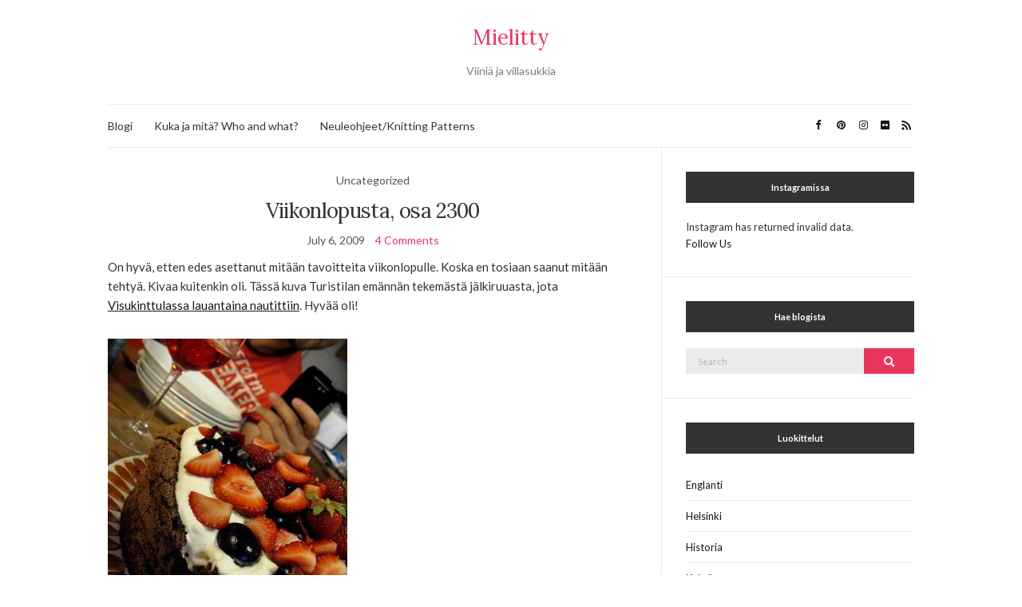

--- FILE ---
content_type: text/html; charset=UTF-8
request_url: https://mielitty.com/blogi/2009/07/06/viikonlopusta-osa-2300/
body_size: 45015
content:
<!doctype html>
<html lang="en-US">
<head>
	<meta charset="UTF-8">
	<meta name="viewport" content="width=device-width, initial-scale=1">
	<link rel="profile" href="http://gmpg.org/xfn/11">
	<link rel="pingback" href="https://mielitty.com/blogi/xmlrpc.php">

	<title>Viikonlopusta, osa 2300 &#8211; Mielitty</title>
<meta name='robots' content='max-image-preview:large' />
	<style>img:is([sizes="auto" i], [sizes^="auto," i]) { contain-intrinsic-size: 3000px 1500px }</style>
	<link rel='dns-prefetch' href='//fonts.googleapis.com' />
<link rel="alternate" type="application/rss+xml" title="Mielitty &raquo; Feed" href="https://mielitty.com/blogi/feed/" />
<link rel="alternate" type="application/rss+xml" title="Mielitty &raquo; Comments Feed" href="https://mielitty.com/blogi/comments/feed/" />
<link rel="alternate" type="application/rss+xml" title="Mielitty &raquo; Viikonlopusta, osa 2300 Comments Feed" href="https://mielitty.com/blogi/2009/07/06/viikonlopusta-osa-2300/feed/" />
<script type="text/javascript">
/* <![CDATA[ */
window._wpemojiSettings = {"baseUrl":"https:\/\/s.w.org\/images\/core\/emoji\/16.0.1\/72x72\/","ext":".png","svgUrl":"https:\/\/s.w.org\/images\/core\/emoji\/16.0.1\/svg\/","svgExt":".svg","source":{"concatemoji":"https:\/\/mielitty.com\/blogi\/wp-includes\/js\/wp-emoji-release.min.js?ver=6.8.3"}};
/*! This file is auto-generated */
!function(s,n){var o,i,e;function c(e){try{var t={supportTests:e,timestamp:(new Date).valueOf()};sessionStorage.setItem(o,JSON.stringify(t))}catch(e){}}function p(e,t,n){e.clearRect(0,0,e.canvas.width,e.canvas.height),e.fillText(t,0,0);var t=new Uint32Array(e.getImageData(0,0,e.canvas.width,e.canvas.height).data),a=(e.clearRect(0,0,e.canvas.width,e.canvas.height),e.fillText(n,0,0),new Uint32Array(e.getImageData(0,0,e.canvas.width,e.canvas.height).data));return t.every(function(e,t){return e===a[t]})}function u(e,t){e.clearRect(0,0,e.canvas.width,e.canvas.height),e.fillText(t,0,0);for(var n=e.getImageData(16,16,1,1),a=0;a<n.data.length;a++)if(0!==n.data[a])return!1;return!0}function f(e,t,n,a){switch(t){case"flag":return n(e,"\ud83c\udff3\ufe0f\u200d\u26a7\ufe0f","\ud83c\udff3\ufe0f\u200b\u26a7\ufe0f")?!1:!n(e,"\ud83c\udde8\ud83c\uddf6","\ud83c\udde8\u200b\ud83c\uddf6")&&!n(e,"\ud83c\udff4\udb40\udc67\udb40\udc62\udb40\udc65\udb40\udc6e\udb40\udc67\udb40\udc7f","\ud83c\udff4\u200b\udb40\udc67\u200b\udb40\udc62\u200b\udb40\udc65\u200b\udb40\udc6e\u200b\udb40\udc67\u200b\udb40\udc7f");case"emoji":return!a(e,"\ud83e\udedf")}return!1}function g(e,t,n,a){var r="undefined"!=typeof WorkerGlobalScope&&self instanceof WorkerGlobalScope?new OffscreenCanvas(300,150):s.createElement("canvas"),o=r.getContext("2d",{willReadFrequently:!0}),i=(o.textBaseline="top",o.font="600 32px Arial",{});return e.forEach(function(e){i[e]=t(o,e,n,a)}),i}function t(e){var t=s.createElement("script");t.src=e,t.defer=!0,s.head.appendChild(t)}"undefined"!=typeof Promise&&(o="wpEmojiSettingsSupports",i=["flag","emoji"],n.supports={everything:!0,everythingExceptFlag:!0},e=new Promise(function(e){s.addEventListener("DOMContentLoaded",e,{once:!0})}),new Promise(function(t){var n=function(){try{var e=JSON.parse(sessionStorage.getItem(o));if("object"==typeof e&&"number"==typeof e.timestamp&&(new Date).valueOf()<e.timestamp+604800&&"object"==typeof e.supportTests)return e.supportTests}catch(e){}return null}();if(!n){if("undefined"!=typeof Worker&&"undefined"!=typeof OffscreenCanvas&&"undefined"!=typeof URL&&URL.createObjectURL&&"undefined"!=typeof Blob)try{var e="postMessage("+g.toString()+"("+[JSON.stringify(i),f.toString(),p.toString(),u.toString()].join(",")+"));",a=new Blob([e],{type:"text/javascript"}),r=new Worker(URL.createObjectURL(a),{name:"wpTestEmojiSupports"});return void(r.onmessage=function(e){c(n=e.data),r.terminate(),t(n)})}catch(e){}c(n=g(i,f,p,u))}t(n)}).then(function(e){for(var t in e)n.supports[t]=e[t],n.supports.everything=n.supports.everything&&n.supports[t],"flag"!==t&&(n.supports.everythingExceptFlag=n.supports.everythingExceptFlag&&n.supports[t]);n.supports.everythingExceptFlag=n.supports.everythingExceptFlag&&!n.supports.flag,n.DOMReady=!1,n.readyCallback=function(){n.DOMReady=!0}}).then(function(){return e}).then(function(){var e;n.supports.everything||(n.readyCallback(),(e=n.source||{}).concatemoji?t(e.concatemoji):e.wpemoji&&e.twemoji&&(t(e.twemoji),t(e.wpemoji)))}))}((window,document),window._wpemojiSettings);
/* ]]> */
</script>
<style id='wp-emoji-styles-inline-css' type='text/css'>

	img.wp-smiley, img.emoji {
		display: inline !important;
		border: none !important;
		box-shadow: none !important;
		height: 1em !important;
		width: 1em !important;
		margin: 0 0.07em !important;
		vertical-align: -0.1em !important;
		background: none !important;
		padding: 0 !important;
	}
</style>
<link rel='stylesheet' id='wp-block-library-css' href='https://mielitty.com/blogi/wp-includes/css/dist/block-library/style.min.css?ver=6.8.3' type='text/css' media='all' />
<style id='classic-theme-styles-inline-css' type='text/css'>
/*! This file is auto-generated */
.wp-block-button__link{color:#fff;background-color:#32373c;border-radius:9999px;box-shadow:none;text-decoration:none;padding:calc(.667em + 2px) calc(1.333em + 2px);font-size:1.125em}.wp-block-file__button{background:#32373c;color:#fff;text-decoration:none}
</style>
<style id='global-styles-inline-css' type='text/css'>
:root{--wp--preset--aspect-ratio--square: 1;--wp--preset--aspect-ratio--4-3: 4/3;--wp--preset--aspect-ratio--3-4: 3/4;--wp--preset--aspect-ratio--3-2: 3/2;--wp--preset--aspect-ratio--2-3: 2/3;--wp--preset--aspect-ratio--16-9: 16/9;--wp--preset--aspect-ratio--9-16: 9/16;--wp--preset--color--black: #000000;--wp--preset--color--cyan-bluish-gray: #abb8c3;--wp--preset--color--white: #ffffff;--wp--preset--color--pale-pink: #f78da7;--wp--preset--color--vivid-red: #cf2e2e;--wp--preset--color--luminous-vivid-orange: #ff6900;--wp--preset--color--luminous-vivid-amber: #fcb900;--wp--preset--color--light-green-cyan: #7bdcb5;--wp--preset--color--vivid-green-cyan: #00d084;--wp--preset--color--pale-cyan-blue: #8ed1fc;--wp--preset--color--vivid-cyan-blue: #0693e3;--wp--preset--color--vivid-purple: #9b51e0;--wp--preset--gradient--vivid-cyan-blue-to-vivid-purple: linear-gradient(135deg,rgba(6,147,227,1) 0%,rgb(155,81,224) 100%);--wp--preset--gradient--light-green-cyan-to-vivid-green-cyan: linear-gradient(135deg,rgb(122,220,180) 0%,rgb(0,208,130) 100%);--wp--preset--gradient--luminous-vivid-amber-to-luminous-vivid-orange: linear-gradient(135deg,rgba(252,185,0,1) 0%,rgba(255,105,0,1) 100%);--wp--preset--gradient--luminous-vivid-orange-to-vivid-red: linear-gradient(135deg,rgba(255,105,0,1) 0%,rgb(207,46,46) 100%);--wp--preset--gradient--very-light-gray-to-cyan-bluish-gray: linear-gradient(135deg,rgb(238,238,238) 0%,rgb(169,184,195) 100%);--wp--preset--gradient--cool-to-warm-spectrum: linear-gradient(135deg,rgb(74,234,220) 0%,rgb(151,120,209) 20%,rgb(207,42,186) 40%,rgb(238,44,130) 60%,rgb(251,105,98) 80%,rgb(254,248,76) 100%);--wp--preset--gradient--blush-light-purple: linear-gradient(135deg,rgb(255,206,236) 0%,rgb(152,150,240) 100%);--wp--preset--gradient--blush-bordeaux: linear-gradient(135deg,rgb(254,205,165) 0%,rgb(254,45,45) 50%,rgb(107,0,62) 100%);--wp--preset--gradient--luminous-dusk: linear-gradient(135deg,rgb(255,203,112) 0%,rgb(199,81,192) 50%,rgb(65,88,208) 100%);--wp--preset--gradient--pale-ocean: linear-gradient(135deg,rgb(255,245,203) 0%,rgb(182,227,212) 50%,rgb(51,167,181) 100%);--wp--preset--gradient--electric-grass: linear-gradient(135deg,rgb(202,248,128) 0%,rgb(113,206,126) 100%);--wp--preset--gradient--midnight: linear-gradient(135deg,rgb(2,3,129) 0%,rgb(40,116,252) 100%);--wp--preset--font-size--small: 13px;--wp--preset--font-size--medium: 20px;--wp--preset--font-size--large: 36px;--wp--preset--font-size--x-large: 42px;--wp--preset--spacing--20: 0.44rem;--wp--preset--spacing--30: 0.67rem;--wp--preset--spacing--40: 1rem;--wp--preset--spacing--50: 1.5rem;--wp--preset--spacing--60: 2.25rem;--wp--preset--spacing--70: 3.38rem;--wp--preset--spacing--80: 5.06rem;--wp--preset--shadow--natural: 6px 6px 9px rgba(0, 0, 0, 0.2);--wp--preset--shadow--deep: 12px 12px 50px rgba(0, 0, 0, 0.4);--wp--preset--shadow--sharp: 6px 6px 0px rgba(0, 0, 0, 0.2);--wp--preset--shadow--outlined: 6px 6px 0px -3px rgba(255, 255, 255, 1), 6px 6px rgba(0, 0, 0, 1);--wp--preset--shadow--crisp: 6px 6px 0px rgba(0, 0, 0, 1);}:where(.is-layout-flex){gap: 0.5em;}:where(.is-layout-grid){gap: 0.5em;}body .is-layout-flex{display: flex;}.is-layout-flex{flex-wrap: wrap;align-items: center;}.is-layout-flex > :is(*, div){margin: 0;}body .is-layout-grid{display: grid;}.is-layout-grid > :is(*, div){margin: 0;}:where(.wp-block-columns.is-layout-flex){gap: 2em;}:where(.wp-block-columns.is-layout-grid){gap: 2em;}:where(.wp-block-post-template.is-layout-flex){gap: 1.25em;}:where(.wp-block-post-template.is-layout-grid){gap: 1.25em;}.has-black-color{color: var(--wp--preset--color--black) !important;}.has-cyan-bluish-gray-color{color: var(--wp--preset--color--cyan-bluish-gray) !important;}.has-white-color{color: var(--wp--preset--color--white) !important;}.has-pale-pink-color{color: var(--wp--preset--color--pale-pink) !important;}.has-vivid-red-color{color: var(--wp--preset--color--vivid-red) !important;}.has-luminous-vivid-orange-color{color: var(--wp--preset--color--luminous-vivid-orange) !important;}.has-luminous-vivid-amber-color{color: var(--wp--preset--color--luminous-vivid-amber) !important;}.has-light-green-cyan-color{color: var(--wp--preset--color--light-green-cyan) !important;}.has-vivid-green-cyan-color{color: var(--wp--preset--color--vivid-green-cyan) !important;}.has-pale-cyan-blue-color{color: var(--wp--preset--color--pale-cyan-blue) !important;}.has-vivid-cyan-blue-color{color: var(--wp--preset--color--vivid-cyan-blue) !important;}.has-vivid-purple-color{color: var(--wp--preset--color--vivid-purple) !important;}.has-black-background-color{background-color: var(--wp--preset--color--black) !important;}.has-cyan-bluish-gray-background-color{background-color: var(--wp--preset--color--cyan-bluish-gray) !important;}.has-white-background-color{background-color: var(--wp--preset--color--white) !important;}.has-pale-pink-background-color{background-color: var(--wp--preset--color--pale-pink) !important;}.has-vivid-red-background-color{background-color: var(--wp--preset--color--vivid-red) !important;}.has-luminous-vivid-orange-background-color{background-color: var(--wp--preset--color--luminous-vivid-orange) !important;}.has-luminous-vivid-amber-background-color{background-color: var(--wp--preset--color--luminous-vivid-amber) !important;}.has-light-green-cyan-background-color{background-color: var(--wp--preset--color--light-green-cyan) !important;}.has-vivid-green-cyan-background-color{background-color: var(--wp--preset--color--vivid-green-cyan) !important;}.has-pale-cyan-blue-background-color{background-color: var(--wp--preset--color--pale-cyan-blue) !important;}.has-vivid-cyan-blue-background-color{background-color: var(--wp--preset--color--vivid-cyan-blue) !important;}.has-vivid-purple-background-color{background-color: var(--wp--preset--color--vivid-purple) !important;}.has-black-border-color{border-color: var(--wp--preset--color--black) !important;}.has-cyan-bluish-gray-border-color{border-color: var(--wp--preset--color--cyan-bluish-gray) !important;}.has-white-border-color{border-color: var(--wp--preset--color--white) !important;}.has-pale-pink-border-color{border-color: var(--wp--preset--color--pale-pink) !important;}.has-vivid-red-border-color{border-color: var(--wp--preset--color--vivid-red) !important;}.has-luminous-vivid-orange-border-color{border-color: var(--wp--preset--color--luminous-vivid-orange) !important;}.has-luminous-vivid-amber-border-color{border-color: var(--wp--preset--color--luminous-vivid-amber) !important;}.has-light-green-cyan-border-color{border-color: var(--wp--preset--color--light-green-cyan) !important;}.has-vivid-green-cyan-border-color{border-color: var(--wp--preset--color--vivid-green-cyan) !important;}.has-pale-cyan-blue-border-color{border-color: var(--wp--preset--color--pale-cyan-blue) !important;}.has-vivid-cyan-blue-border-color{border-color: var(--wp--preset--color--vivid-cyan-blue) !important;}.has-vivid-purple-border-color{border-color: var(--wp--preset--color--vivid-purple) !important;}.has-vivid-cyan-blue-to-vivid-purple-gradient-background{background: var(--wp--preset--gradient--vivid-cyan-blue-to-vivid-purple) !important;}.has-light-green-cyan-to-vivid-green-cyan-gradient-background{background: var(--wp--preset--gradient--light-green-cyan-to-vivid-green-cyan) !important;}.has-luminous-vivid-amber-to-luminous-vivid-orange-gradient-background{background: var(--wp--preset--gradient--luminous-vivid-amber-to-luminous-vivid-orange) !important;}.has-luminous-vivid-orange-to-vivid-red-gradient-background{background: var(--wp--preset--gradient--luminous-vivid-orange-to-vivid-red) !important;}.has-very-light-gray-to-cyan-bluish-gray-gradient-background{background: var(--wp--preset--gradient--very-light-gray-to-cyan-bluish-gray) !important;}.has-cool-to-warm-spectrum-gradient-background{background: var(--wp--preset--gradient--cool-to-warm-spectrum) !important;}.has-blush-light-purple-gradient-background{background: var(--wp--preset--gradient--blush-light-purple) !important;}.has-blush-bordeaux-gradient-background{background: var(--wp--preset--gradient--blush-bordeaux) !important;}.has-luminous-dusk-gradient-background{background: var(--wp--preset--gradient--luminous-dusk) !important;}.has-pale-ocean-gradient-background{background: var(--wp--preset--gradient--pale-ocean) !important;}.has-electric-grass-gradient-background{background: var(--wp--preset--gradient--electric-grass) !important;}.has-midnight-gradient-background{background: var(--wp--preset--gradient--midnight) !important;}.has-small-font-size{font-size: var(--wp--preset--font-size--small) !important;}.has-medium-font-size{font-size: var(--wp--preset--font-size--medium) !important;}.has-large-font-size{font-size: var(--wp--preset--font-size--large) !important;}.has-x-large-font-size{font-size: var(--wp--preset--font-size--x-large) !important;}
:where(.wp-block-post-template.is-layout-flex){gap: 1.25em;}:where(.wp-block-post-template.is-layout-grid){gap: 1.25em;}
:where(.wp-block-columns.is-layout-flex){gap: 2em;}:where(.wp-block-columns.is-layout-grid){gap: 2em;}
:root :where(.wp-block-pullquote){font-size: 1.5em;line-height: 1.6;}
</style>
<link rel='stylesheet' id='parent-styles-css' href='https://mielitty.com/blogi/wp-content/themes/olsen-light/style.css?ver=1.7.0' type='text/css' media='all' />
<link rel='stylesheet' id='font-styles-css' href='http://fonts.googleapis.com/css?family=Andika&#038;ver=1.0.15' type='text/css' media='screen' />
<link rel='preload' as='style' onload="this.rel='stylesheet'" id='olsen-light-google-font-css' href='https://fonts.googleapis.com/css?family=Lora%3A400%2C700%2C400italic%2C700italic%7CLato%3A400%2C400italic%2C700%2C700italic&#038;display=swap&#038;ver=6.8.3' type='text/css' media='all' />
<link rel='stylesheet' id='olsen-icons-css' href='https://mielitty.com/blogi/wp-content/themes/olsen-light/vendor/olsen-icons/css/olsen-icons.min.css?ver=1.0.15' type='text/css' media='all' />
<link rel='stylesheet' id='simple-lightbox-css' href='https://mielitty.com/blogi/wp-content/themes/olsen-light/vendor/simple-lightbox/simple-lightbox.min.css?ver=2.7.0' type='text/css' media='all' />
<link rel='stylesheet' id='olsen-light-style-css' href='https://mielitty.com/blogi/wp-content/themes/mielitty-olsen-light/style.css?ver=1.0.15' type='text/css' media='all' />
<link rel='stylesheet' id='child-style-css' href='https://mielitty.com/blogi/wp-content/themes/mielitty-olsen-light/style.css?ver=1.0.15' type='text/css' media='all' />
<script type="text/javascript" src="https://mielitty.com/blogi/wp-includes/js/jquery/jquery.min.js?ver=3.7.1" id="jquery-core-js"></script>
<script type="text/javascript" src="https://mielitty.com/blogi/wp-includes/js/jquery/jquery-migrate.min.js?ver=3.4.1" id="jquery-migrate-js"></script>
<script type="text/javascript" src="https://mielitty.com/blogi/wp-content/plugins/google-analyticator/external-tracking.min.js?ver=6.5.7" id="ga-external-tracking-js"></script>
<link rel="https://api.w.org/" href="https://mielitty.com/blogi/wp-json/" /><link rel="alternate" title="JSON" type="application/json" href="https://mielitty.com/blogi/wp-json/wp/v2/posts/675" /><link rel="EditURI" type="application/rsd+xml" title="RSD" href="https://mielitty.com/blogi/xmlrpc.php?rsd" />
<meta name="generator" content="WordPress 6.8.3" />
<link rel="canonical" href="https://mielitty.com/blogi/2009/07/06/viikonlopusta-osa-2300/" />
<link rel='shortlink' href='https://mielitty.com/blogi/?p=675' />
<link rel="alternate" title="oEmbed (JSON)" type="application/json+oembed" href="https://mielitty.com/blogi/wp-json/oembed/1.0/embed?url=https%3A%2F%2Fmielitty.com%2Fblogi%2F2009%2F07%2F06%2Fviikonlopusta-osa-2300%2F" />
<link rel="alternate" title="oEmbed (XML)" type="text/xml+oembed" href="https://mielitty.com/blogi/wp-json/oembed/1.0/embed?url=https%3A%2F%2Fmielitty.com%2Fblogi%2F2009%2F07%2F06%2Fviikonlopusta-osa-2300%2F&#038;format=xml" />

<!-- Bad Behavior 2.2.24 run time: 4.490 ms -->
<style type="text/css"></style><!-- Google Analytics Tracking by Google Analyticator 6.5.7 -->
<script type="text/javascript">
    var analyticsFileTypes = [];
    var analyticsSnippet = 'disabled';
    var analyticsEventTracking = 'enabled';
</script>
<script type="text/javascript">
	(function(i,s,o,g,r,a,m){i['GoogleAnalyticsObject']=r;i[r]=i[r]||function(){
	(i[r].q=i[r].q||[]).push(arguments)},i[r].l=1*new Date();a=s.createElement(o),
	m=s.getElementsByTagName(o)[0];a.async=1;a.src=g;m.parentNode.insertBefore(a,m)
	})(window,document,'script','//www.google-analytics.com/analytics.js','ga');
	ga('create', 'UA-2355095-1', 'auto');
 
	ga('send', 'pageview');
</script>
</head>
<body class="wp-singular post-template-default single single-post postid-675 single-format-standard wp-theme-olsen-light wp-child-theme-mielitty-olsen-light" itemscope="itemscope" itemtype="http://schema.org/WebPage">
<div><a class="skip-link sr-only sr-only-focusable" href="#site-content">Skip to the content</a></div>

<div id="page">

	
	<div class="container">
		<div class="row">
			<div class="col-12">

				<header id="masthead" class="site-header group" role="banner" itemscope="itemscope" itemtype="http://schema.org/Organization">

					<div class="site-logo">
						<div itemprop="name">
							<a itemprop="url" href="https://mielitty.com/blogi">
																	Mielitty															</a>
						</div>

													<p class="tagline">Viiniä ja villasukkia</p>
											</div><!-- /site-logo -->

					<div class="site-bar">
						<nav class="nav" role="navigation" itemscope="itemscope" itemtype="http://schema.org/SiteNavigationElement">
							<ul id="menu-menu-1" class="navigation"><li id="menu-item-2822" class="menu-item menu-item-type-custom menu-item-object-custom menu-item-home menu-item-2822"><a href="http://mielitty.com/blogi">Blogi</a></li>
<li id="menu-item-2821" class="menu-item menu-item-type-post_type menu-item-object-page menu-item-2821"><a href="https://mielitty.com/blogi/kuka/">Kuka ja mitä? Who and what?</a></li>
<li id="menu-item-2820" class="menu-item menu-item-type-post_type menu-item-object-page menu-item-2820"><a href="https://mielitty.com/blogi/knittingpatterns/">Neuleohjeet/Knitting Patterns</a></li>
</ul>
							<a class="mobile-nav-trigger" href="#mobilemenu"><i class="olsen-icons olsen-icons-bars"></i> Menu</a>
						</nav>
												<div id="mobilemenu"></div>

						
							<div class="site-tools ">

										<ul class="socials">
			<li><a href="https://www.facebook.com/mielitty/" target="_blank" rel="noopener"><i class="olsen-icons olsen-icons-facebook"></i></a></li><li><a href="https://fi.pinterest.com/mielitty/" target="_blank" rel="noopener"><i class="olsen-icons olsen-icons-pinterest"></i></a></li><li><a href="https://www.instagram.com/mielitty/" target="_blank" rel="noopener"><i class="olsen-icons olsen-icons-instagram"></i></a></li><li><a href="https://www.flickr.com/photos/mielitty/sets/" target="_blank" rel="noopener"><i class="olsen-icons olsen-icons-flickr"></i></a></li>							<li><a href="https://mielitty.com/blogi/feed/" target="_blank" rel="noopener"><i class="olsen-icons olsen-icons-rss"></i></a></li>
					</ul>
		
								
							</div><!-- /site-tools -->
					</div><!-- /site-bar -->

				</header>

				
				<div id="site-content">

<div class="row">

	<div class="col-lg-8 col-12">
		<main id="content" role="main" itemprop="mainContentOfPage" itemscope="itemscope" itemtype="http://schema.org/Blog">
			<div class="row">
				<div class="col-12">

											<article id="entry-675" class="entry post-675 post type-post status-publish format-standard hentry tag-ruoka" itemscope="itemscope" itemtype="http://schema.org/BlogPosting" itemprop="blogPost">

							<div class="entry-meta entry-meta-top">
								<p class="entry-categories">
									Uncategorized								</p>
							</div>

							<h1 class="entry-title" itemprop="headline">
								Viikonlopusta, osa 2300							</h1>

							<div class="entry-meta entry-meta-bottom">
								<time class="entry-date" itemprop="datePublished" datetime="2009-07-06T04:12:00+03:00">July 6, 2009</time>

								<a href="https://mielitty.com/blogi/2009/07/06/viikonlopusta-osa-2300/#comments" class="entry-comments-no ">4 Comments</a>
							</div>

							

							<div class="entry-content" itemprop="text">
								<p>On hyvä, etten edes asettanut mitään tavoitteita viikonlopulle. Koska en tosiaan saanut mitään tehtyä. Kivaa kuitenkin oli. Tässä kuva Turistilan emännän tekemästä jälkiruuasta, jota <a href="http://turisti.wordpress.com/2009/07/04/voittaa-kotiolot/">Visukinttulassa lauantaina nautittiin</a>. Hyvää oli!</p>
<p><a href="/blogi/wp-content/uploads/2009/07/marjakakku_ok-702917.JPG" data-lightbox="gal[675]"><img decoding="async" style="" src="/blogi/wp-content/uploads/2009/07/marjakakku_ok-702886.JPG" alt="" border="0" /></a></p>
															</div>

							<div class="entry-tags">
								<a href="https://mielitty.com/blogi/tag/ruoka/" rel="tag">Ruoka</a>							</div>

							<div class="entry-utils group">
									<ul class="socials">
				<li><a href="https://www.facebook.com/sharer.php?u=https://mielitty.com/blogi/2009/07/06/viikonlopusta-osa-2300/" target="_blank" rel="noopener" class="social-icon"><i class="olsen-icons olsen-icons-facebook"></i></a></li>
		<li><a href="https://twitter.com/share?url=https://mielitty.com/blogi/2009/07/06/viikonlopusta-osa-2300/" target="_blank" rel="noopener" class="social-icon"><i class="olsen-icons olsen-icons-twitter"></i></a></li>
		<li><a href="https://www.linkedin.com/shareArticle?mini=true&#038;url=https%3A%2F%2Fmielitty.com%2Fblogi%2F2009%2F07%2F06%2Fviikonlopusta-osa-2300%2F" target="_blank" rel="noopener" class="social-icon"><i class="olsen-icons olsen-icons-linkedin"></i></a></li>
			</ul>
							</div>

																						<div id="paging" class="group">
																			<a href="https://mielitty.com/blogi/2009/07/10/fillarill/" class="paging-standard paging-older">Previous Post</a>
																												<a href="https://mielitty.com/blogi/2009/07/02/se-toimii-sittenkin/" class="paging-standard paging-newer">Next Post</a>
																	</div>
							
								<div class="entry-related">
					<h4>You may also like</h4>
		
		<div class="row">
							<div class="col-md-4 col-12">
					<article class="entry post-692 post type-post status-publish format-standard hentry category-ruoka tag-reseptit tag-ruoka">
	<div class="entry-meta">
		<time class="entry-date" datetime="2010-05-19T17:48:32+03:00">May 19, 2010</time>
	</div>
	<div class="entry-featured">
		<a href="https://mielitty.com/blogi/2010/05/19/julkaisemattomia-osa-1/">
					</a>
	</div>
	<h4 class="entry-title"><a href="https://mielitty.com/blogi/2010/05/19/julkaisemattomia-osa-1/">Julkaisemattomia, osa 1</a></h4>
</article>
				</div>
							<div class="col-md-4 col-12">
					<article class="entry post-632 post type-post status-publish format-standard hentry tag-kirjat tag-ruoka">
	<div class="entry-meta">
		<time class="entry-date" datetime="2009-02-18T14:35:00+02:00">February 18, 2009</time>
	</div>
	<div class="entry-featured">
		<a href="https://mielitty.com/blogi/2009/02/18/keskella-viikkoa/">
					</a>
	</div>
	<h4 class="entry-title"><a href="https://mielitty.com/blogi/2009/02/18/keskella-viikkoa/">Keskellä viikkoa</a></h4>
</article>
				</div>
							<div class="col-md-4 col-12">
					<article class="entry post-683 post type-post status-publish format-standard hentry category-uncategorized tag-minamina tag-pohdiskelua tag-ruoka">
	<div class="entry-meta">
		<time class="entry-date" datetime="2009-09-29T18:37:00+03:00">September 29, 2009</time>
	</div>
	<div class="entry-featured">
		<a href="https://mielitty.com/blogi/2009/09/29/paivityksesta-aprikooseista-ja-vahan-lahjoistakin/">
					</a>
	</div>
	<h4 class="entry-title"><a href="https://mielitty.com/blogi/2009/09/29/paivityksesta-aprikooseista-ja-vahan-lahjoistakin/">Päivityksestä, aprikooseista ja vähän lahjoistakin</a></h4>
</article>
				</div>
								</div>
	</div>

							
	<div id="comments">

	<div class="post-comments group">
		<h3>4 Comments</h3>

				
		<ol id="comment-list">
					<li id="comment-59" class="comment even thread-even depth-1">
			<article id="div-comment-59" class="comment-body">
				<footer class="comment-meta">
					<div class="comment-author vcard">
						<img alt='' src='https://secure.gravatar.com/avatar/?s=64&#038;d=blank&#038;r=g' srcset='https://secure.gravatar.com/avatar/?s=128&#038;d=blank&#038;r=g 2x' class='avatar avatar-64 photo avatar-default' height='64' width='64' decoding='async'/>						<b class="fn">Markka</b> <span class="says">says:</span>					</div><!-- .comment-author -->

					<div class="comment-metadata">
						<a href="https://mielitty.com/blogi/2009/07/06/viikonlopusta-osa-2300/#comment-59"><time datetime="2009-07-06T11:34:54+03:00">July 6, 2009 at 11:34</time></a>					</div><!-- .comment-metadata -->

									</footer><!-- .comment-meta -->

				<div class="comment-content">
					<p>Voi apua. <br />NAM.</p>
				</div><!-- .comment-content -->

							</article><!-- .comment-body -->
		</li><!-- #comment-## -->
		<li id="comment-6296" class="comment odd alt thread-odd thread-alt depth-1">
			<article id="div-comment-6296" class="comment-body">
				<footer class="comment-meta">
					<div class="comment-author vcard">
						<img alt='' src='https://secure.gravatar.com/avatar/f1ebb421a846217334b5c29e08096ef602651abab6e110014164ab76029abaf1?s=64&#038;d=blank&#038;r=g' srcset='https://secure.gravatar.com/avatar/f1ebb421a846217334b5c29e08096ef602651abab6e110014164ab76029abaf1?s=128&#038;d=blank&#038;r=g 2x' class='avatar avatar-64 photo' height='64' width='64' decoding='async'/>						<b class="fn"><a href="http://www.blogger.com/profile/04474083881560288550" class="url" rel="ugc external nofollow">Markka</a></b> <span class="says">says:</span>					</div><!-- .comment-author -->

					<div class="comment-metadata">
						<a href="https://mielitty.com/blogi/2009/07/06/viikonlopusta-osa-2300/#comment-6296"><time datetime="2009-07-06T14:34:00+03:00">July 6, 2009 at 14:34</time></a>					</div><!-- .comment-metadata -->

									</footer><!-- .comment-meta -->

				<div class="comment-content">
					<p>Voi apua. NAM.</p>
				</div><!-- .comment-content -->

							</article><!-- .comment-body -->
		</li><!-- #comment-## -->
		<li id="comment-61" class="comment even thread-even depth-1">
			<article id="div-comment-61" class="comment-body">
				<footer class="comment-meta">
					<div class="comment-author vcard">
						<img alt='' src='https://secure.gravatar.com/avatar/?s=64&#038;d=blank&#038;r=g' srcset='https://secure.gravatar.com/avatar/?s=128&#038;d=blank&#038;r=g 2x' class='avatar avatar-64 photo avatar-default' height='64' width='64' decoding='async'/>						<b class="fn">pirle</b> <span class="says">says:</span>					</div><!-- .comment-author -->

					<div class="comment-metadata">
						<a href="https://mielitty.com/blogi/2009/07/06/viikonlopusta-osa-2300/#comment-61"><time datetime="2009-07-06T17:25:07+03:00">July 6, 2009 at 17:25</time></a>					</div><!-- .comment-metadata -->

									</footer><!-- .comment-meta -->

				<div class="comment-content">
					<p>Jätin mielestäni jo edelliseen tekstiisi kiitoksen Coloria -vinkistä; tässä nyt vielä: KIITOS! Piti heti käydä seikkailemassa siellä ja todeta, että tutkittava tarkemmin; jäin koukkuun. Olen vasta jokin aika sitten ymmärtänyt, että väri on VALOA, ihana asia. <br />Miten kauniisti valo taittuu siinä punertavassa neuleessasikin.</p>
<p>Outolintu on papukaijaksi eto naapuri kun Kwaijoen siltaa vetelee&#8230;</p>
<p>Mikä yhdistelmä jälkiruuaksi, silmät syö jo puolet!</p>
				</div><!-- .comment-content -->

							</article><!-- .comment-body -->
		</li><!-- #comment-## -->
		<li id="comment-62" class="comment odd alt thread-odd thread-alt depth-1">
			<article id="div-comment-62" class="comment-body">
				<footer class="comment-meta">
					<div class="comment-author vcard">
						<img alt='' src='https://secure.gravatar.com/avatar/?s=64&#038;d=blank&#038;r=g' srcset='https://secure.gravatar.com/avatar/?s=128&#038;d=blank&#038;r=g 2x' class='avatar avatar-64 photo avatar-default' height='64' width='64' loading='lazy' decoding='async'/>						<b class="fn">TiinaV</b> <span class="says">says:</span>					</div><!-- .comment-author -->

					<div class="comment-metadata">
						<a href="https://mielitty.com/blogi/2009/07/06/viikonlopusta-osa-2300/#comment-62"><time datetime="2009-07-07T11:16:20+03:00">July 7, 2009 at 11:16</time></a>					</div><!-- .comment-metadata -->

									</footer><!-- .comment-meta -->

				<div class="comment-content">
					<p>Slurps</p>
				</div><!-- .comment-content -->

							</article><!-- .comment-body -->
		</li><!-- #comment-## -->
		</ol>
					</div><!-- .post-comments -->


	</div><!-- #comments -->

						</article>
									</div>
			</div>
		</main>
	</div>

	<div class="col-lg-4 col-12">
		<div class="sidebar sidebar-right" role="complementary" itemtype="http://schema.org/WPSideBar" itemscope="itemscope">
	<aside id="null-instagram-feed-2" class="widget group null-instagram-feed"><h3 class="widget-title">Instagramissa</h3>Instagram has returned invalid data.<p class="clear"><a href="//www.instagram.com/mielitty/" rel="me" target="_self" class="">Follow Us</a></p></aside><aside id="search-3" class="widget group widget_search"><h3 class="widget-title">Hae blogista</h3><form action="https://mielitty.com/blogi/" class="searchform" method="get" role="search">
	<div>
		<label class="screen-reader-text">Search for:</label>
		<input type="text" placeholder="Search" name="s" value="">
		<button class="searchsubmit" type="submit"><i class="olsen-icons olsen-icons-search"></i><span class="screen-reader-text">Search</span></button>
	</div>
</form>
</aside><aside id="categories-3" class="widget group widget_categories"><h3 class="widget-title">Luokittelut</h3>
			<ul>
					<li class="cat-item cat-item-64"><a href="https://mielitty.com/blogi/category/englanti/">Englanti</a>
</li>
	<li class="cat-item cat-item-40"><a href="https://mielitty.com/blogi/category/helsinki/">Helsinki</a>
</li>
	<li class="cat-item cat-item-53"><a href="https://mielitty.com/blogi/category/historia-2/">Historia</a>
</li>
	<li class="cat-item cat-item-50"><a href="https://mielitty.com/blogi/category/lankatekniikat/kehrays/">Kehräys</a>
</li>
	<li class="cat-item cat-item-49"><a href="https://mielitty.com/blogi/category/kirjat-2/">Kirjat</a>
</li>
	<li class="cat-item cat-item-45"><a href="https://mielitty.com/blogi/category/koti/">Koti</a>
</li>
	<li class="cat-item cat-item-46"><a href="https://mielitty.com/blogi/category/lankatekniikat/">Lankatekniikat</a>
</li>
	<li class="cat-item cat-item-65"><a href="https://mielitty.com/blogi/category/englanti/lontoo/">Lontoo</a>
</li>
	<li class="cat-item cat-item-11"><a href="https://mielitty.com/blogi/category/marinaa/">Marinaa</a>
</li>
	<li class="cat-item cat-item-52"><a href="https://mielitty.com/blogi/category/mielitty-kauppa/">Mielitty-kauppa</a>
</li>
	<li class="cat-item cat-item-48"><a href="https://mielitty.com/blogi/category/minamina-2/">Minäminä</a>
</li>
	<li class="cat-item cat-item-25"><a href="https://mielitty.com/blogi/category/muilla-mailla/">Muilla mailla</a>
</li>
	<li class="cat-item cat-item-14"><a href="https://mielitty.com/blogi/category/musiikki/">Musiikki</a>
</li>
	<li class="cat-item cat-item-44"><a href="https://mielitty.com/blogi/category/lankatekniikat/neulonta/">Neulonta</a>
</li>
	<li class="cat-item cat-item-51"><a href="https://mielitty.com/blogi/category/lankatekniikat/ompelu/">Ompelu</a>
</li>
	<li class="cat-item cat-item-15"><a href="https://mielitty.com/blogi/category/ruoka/">Ruoka</a>
</li>
	<li class="cat-item cat-item-21"><a href="https://mielitty.com/blogi/category/sisustaminen/">Sisustaminen</a>
</li>
	<li class="cat-item cat-item-55"><a href="https://mielitty.com/blogi/category/muilla-mailla/skotlanti/">Skotlanti</a>
</li>
	<li class="cat-item cat-item-1"><a href="https://mielitty.com/blogi/category/uncategorized/">Uncategorized</a>
</li>
	<li class="cat-item cat-item-54"><a href="https://mielitty.com/blogi/category/valmiskaavat/">Valmiskaavat</a>
</li>
	<li class="cat-item cat-item-47"><a href="https://mielitty.com/blogi/category/lankatekniikat/virkkaus/">Virkkaus</a>
</li>
			</ul>

			</aside><aside id="archives-3" class="widget group widget_archive"><h3 class="widget-title">Blogiarkisto</h3>
			<ul>
					<li><a href='https://mielitty.com/blogi/2017/01/'>January 2017</a></li>
	<li><a href='https://mielitty.com/blogi/2016/11/'>November 2016</a></li>
	<li><a href='https://mielitty.com/blogi/2016/06/'>June 2016</a></li>
	<li><a href='https://mielitty.com/blogi/2016/04/'>April 2016</a></li>
	<li><a href='https://mielitty.com/blogi/2016/03/'>March 2016</a></li>
	<li><a href='https://mielitty.com/blogi/2015/11/'>November 2015</a></li>
	<li><a href='https://mielitty.com/blogi/2015/09/'>September 2015</a></li>
	<li><a href='https://mielitty.com/blogi/2015/08/'>August 2015</a></li>
	<li><a href='https://mielitty.com/blogi/2015/06/'>June 2015</a></li>
	<li><a href='https://mielitty.com/blogi/2015/05/'>May 2015</a></li>
	<li><a href='https://mielitty.com/blogi/2015/04/'>April 2015</a></li>
	<li><a href='https://mielitty.com/blogi/2015/02/'>February 2015</a></li>
	<li><a href='https://mielitty.com/blogi/2015/01/'>January 2015</a></li>
	<li><a href='https://mielitty.com/blogi/2014/05/'>May 2014</a></li>
	<li><a href='https://mielitty.com/blogi/2014/02/'>February 2014</a></li>
	<li><a href='https://mielitty.com/blogi/2014/01/'>January 2014</a></li>
	<li><a href='https://mielitty.com/blogi/2013/12/'>December 2013</a></li>
	<li><a href='https://mielitty.com/blogi/2013/11/'>November 2013</a></li>
	<li><a href='https://mielitty.com/blogi/2013/10/'>October 2013</a></li>
	<li><a href='https://mielitty.com/blogi/2013/09/'>September 2013</a></li>
	<li><a href='https://mielitty.com/blogi/2013/08/'>August 2013</a></li>
	<li><a href='https://mielitty.com/blogi/2013/07/'>July 2013</a></li>
	<li><a href='https://mielitty.com/blogi/2013/03/'>March 2013</a></li>
	<li><a href='https://mielitty.com/blogi/2013/02/'>February 2013</a></li>
	<li><a href='https://mielitty.com/blogi/2012/12/'>December 2012</a></li>
	<li><a href='https://mielitty.com/blogi/2012/11/'>November 2012</a></li>
	<li><a href='https://mielitty.com/blogi/2012/10/'>October 2012</a></li>
	<li><a href='https://mielitty.com/blogi/2012/09/'>September 2012</a></li>
	<li><a href='https://mielitty.com/blogi/2012/08/'>August 2012</a></li>
	<li><a href='https://mielitty.com/blogi/2012/07/'>July 2012</a></li>
	<li><a href='https://mielitty.com/blogi/2012/04/'>April 2012</a></li>
	<li><a href='https://mielitty.com/blogi/2012/03/'>March 2012</a></li>
	<li><a href='https://mielitty.com/blogi/2012/01/'>January 2012</a></li>
	<li><a href='https://mielitty.com/blogi/2011/12/'>December 2011</a></li>
	<li><a href='https://mielitty.com/blogi/2011/11/'>November 2011</a></li>
	<li><a href='https://mielitty.com/blogi/2011/10/'>October 2011</a></li>
	<li><a href='https://mielitty.com/blogi/2011/09/'>September 2011</a></li>
	<li><a href='https://mielitty.com/blogi/2011/08/'>August 2011</a></li>
	<li><a href='https://mielitty.com/blogi/2011/06/'>June 2011</a></li>
	<li><a href='https://mielitty.com/blogi/2011/05/'>May 2011</a></li>
	<li><a href='https://mielitty.com/blogi/2011/03/'>March 2011</a></li>
	<li><a href='https://mielitty.com/blogi/2011/02/'>February 2011</a></li>
	<li><a href='https://mielitty.com/blogi/2011/01/'>January 2011</a></li>
	<li><a href='https://mielitty.com/blogi/2010/11/'>November 2010</a></li>
	<li><a href='https://mielitty.com/blogi/2010/10/'>October 2010</a></li>
	<li><a href='https://mielitty.com/blogi/2010/09/'>September 2010</a></li>
	<li><a href='https://mielitty.com/blogi/2010/07/'>July 2010</a></li>
	<li><a href='https://mielitty.com/blogi/2010/06/'>June 2010</a></li>
	<li><a href='https://mielitty.com/blogi/2010/05/'>May 2010</a></li>
	<li><a href='https://mielitty.com/blogi/2010/04/'>April 2010</a></li>
	<li><a href='https://mielitty.com/blogi/2010/03/'>March 2010</a></li>
	<li><a href='https://mielitty.com/blogi/2010/02/'>February 2010</a></li>
	<li><a href='https://mielitty.com/blogi/2009/12/'>December 2009</a></li>
	<li><a href='https://mielitty.com/blogi/2009/10/'>October 2009</a></li>
	<li><a href='https://mielitty.com/blogi/2009/09/'>September 2009</a></li>
	<li><a href='https://mielitty.com/blogi/2009/08/'>August 2009</a></li>
	<li><a href='https://mielitty.com/blogi/2009/07/'>July 2009</a></li>
	<li><a href='https://mielitty.com/blogi/2009/06/'>June 2009</a></li>
	<li><a href='https://mielitty.com/blogi/2009/05/'>May 2009</a></li>
	<li><a href='https://mielitty.com/blogi/2009/04/'>April 2009</a></li>
	<li><a href='https://mielitty.com/blogi/2009/03/'>March 2009</a></li>
	<li><a href='https://mielitty.com/blogi/2009/02/'>February 2009</a></li>
	<li><a href='https://mielitty.com/blogi/2009/01/'>January 2009</a></li>
	<li><a href='https://mielitty.com/blogi/2008/12/'>December 2008</a></li>
	<li><a href='https://mielitty.com/blogi/2008/10/'>October 2008</a></li>
	<li><a href='https://mielitty.com/blogi/2008/09/'>September 2008</a></li>
	<li><a href='https://mielitty.com/blogi/2008/08/'>August 2008</a></li>
	<li><a href='https://mielitty.com/blogi/2008/07/'>July 2008</a></li>
	<li><a href='https://mielitty.com/blogi/2008/06/'>June 2008</a></li>
	<li><a href='https://mielitty.com/blogi/2008/05/'>May 2008</a></li>
	<li><a href='https://mielitty.com/blogi/2008/04/'>April 2008</a></li>
	<li><a href='https://mielitty.com/blogi/2008/03/'>March 2008</a></li>
	<li><a href='https://mielitty.com/blogi/2008/02/'>February 2008</a></li>
	<li><a href='https://mielitty.com/blogi/2008/01/'>January 2008</a></li>
	<li><a href='https://mielitty.com/blogi/2007/12/'>December 2007</a></li>
	<li><a href='https://mielitty.com/blogi/2007/11/'>November 2007</a></li>
	<li><a href='https://mielitty.com/blogi/2007/10/'>October 2007</a></li>
	<li><a href='https://mielitty.com/blogi/2007/09/'>September 2007</a></li>
	<li><a href='https://mielitty.com/blogi/2007/08/'>August 2007</a></li>
	<li><a href='https://mielitty.com/blogi/2007/07/'>July 2007</a></li>
	<li><a href='https://mielitty.com/blogi/2007/06/'>June 2007</a></li>
	<li><a href='https://mielitty.com/blogi/2007/05/'>May 2007</a></li>
	<li><a href='https://mielitty.com/blogi/2007/04/'>April 2007</a></li>
	<li><a href='https://mielitty.com/blogi/2007/03/'>March 2007</a></li>
	<li><a href='https://mielitty.com/blogi/2007/02/'>February 2007</a></li>
	<li><a href='https://mielitty.com/blogi/2007/01/'>January 2007</a></li>
	<li><a href='https://mielitty.com/blogi/2006/12/'>December 2006</a></li>
	<li><a href='https://mielitty.com/blogi/2006/11/'>November 2006</a></li>
	<li><a href='https://mielitty.com/blogi/2006/10/'>October 2006</a></li>
	<li><a href='https://mielitty.com/blogi/2006/09/'>September 2006</a></li>
	<li><a href='https://mielitty.com/blogi/2006/08/'>August 2006</a></li>
	<li><a href='https://mielitty.com/blogi/2006/07/'>July 2006</a></li>
	<li><a href='https://mielitty.com/blogi/2006/06/'>June 2006</a></li>
	<li><a href='https://mielitty.com/blogi/2006/05/'>May 2006</a></li>
	<li><a href='https://mielitty.com/blogi/2006/04/'>April 2006</a></li>
	<li><a href='https://mielitty.com/blogi/2006/03/'>March 2006</a></li>
	<li><a href='https://mielitty.com/blogi/2006/02/'>February 2006</a></li>
	<li><a href='https://mielitty.com/blogi/2006/01/'>January 2006</a></li>
	<li><a href='https://mielitty.com/blogi/2005/12/'>December 2005</a></li>
	<li><a href='https://mielitty.com/blogi/2005/11/'>November 2005</a></li>
	<li><a href='https://mielitty.com/blogi/2005/10/'>October 2005</a></li>
	<li><a href='https://mielitty.com/blogi/2005/09/'>September 2005</a></li>
	<li><a href='https://mielitty.com/blogi/2005/08/'>August 2005</a></li>
	<li><a href='https://mielitty.com/blogi/2005/07/'>July 2005</a></li>
	<li><a href='https://mielitty.com/blogi/2005/06/'>June 2005</a></li>
	<li><a href='https://mielitty.com/blogi/2005/05/'>May 2005</a></li>
			</ul>

			</aside></div><!-- /sidebar -->
	</div>

</div><!-- /row -->

				</div><!-- /site-content -->

				<footer id="footer">

					
					<div class="site-bar">
						<nav class="nav">
							<ul id="menu-menu-2" class="navigation"><li class="menu-item menu-item-type-custom menu-item-object-custom menu-item-home menu-item-2822"><a href="http://mielitty.com/blogi">Blogi</a></li>
<li class="menu-item menu-item-type-post_type menu-item-object-page menu-item-2821"><a href="https://mielitty.com/blogi/kuka/">Kuka ja mitä? Who and what?</a></li>
<li class="menu-item menu-item-type-post_type menu-item-object-page menu-item-2820"><a href="https://mielitty.com/blogi/knittingpatterns/">Neuleohjeet/Knitting Patterns</a></li>
</ul>						</nav>

													<div class="site-tools">
										<ul class="socials">
			<li><a href="https://www.facebook.com/mielitty/" target="_blank" rel="noopener"><i class="olsen-icons olsen-icons-facebook"></i></a></li><li><a href="https://fi.pinterest.com/mielitty/" target="_blank" rel="noopener"><i class="olsen-icons olsen-icons-pinterest"></i></a></li><li><a href="https://www.instagram.com/mielitty/" target="_blank" rel="noopener"><i class="olsen-icons olsen-icons-instagram"></i></a></li><li><a href="https://www.flickr.com/photos/mielitty/sets/" target="_blank" rel="noopener"><i class="olsen-icons olsen-icons-flickr"></i></a></li>							<li><a href="https://mielitty.com/blogi/feed/" target="_blank" rel="noopener"><i class="olsen-icons olsen-icons-rss"></i></a></li>
					</ul>
									</div><!-- /site-tools -->
											</div><!-- /site-bar -->
					<div class="site-logo">
						<h3>
							<a href="https://mielitty.com/blogi">
																	Mielitty															</a>
						</h3>

													<p class="tagline">
								<a href="https://www.cssigniter.com/themes/olsen-light/" title="Blogging theme for WordPress">Olsen WordPress Theme</a> by <a href="https://www.cssigniter.com/">CSSIgniter</a>							</p>
											</div><!-- /site-logo -->
				</footer><!-- /footer -->
			</div><!-- /col-md-12 -->
		</div><!-- /row -->
	</div><!-- /container -->
</div><!-- #page -->

<div class="navigation-mobile-wrap">
	<a href="#nav-dismiss" class="navigation-mobile-dismiss">
		Close Menu	</a>
	<ul class="navigation-mobile"></ul>
</div>

<script type="speculationrules">
{"prefetch":[{"source":"document","where":{"and":[{"href_matches":"\/blogi\/*"},{"not":{"href_matches":["\/blogi\/wp-*.php","\/blogi\/wp-admin\/*","\/blogi\/wp-content\/uploads\/*","\/blogi\/wp-content\/*","\/blogi\/wp-content\/plugins\/*","\/blogi\/wp-content\/themes\/mielitty-olsen-light\/*","\/blogi\/wp-content\/themes\/olsen-light\/*","\/blogi\/*\\?(.+)"]}},{"not":{"selector_matches":"a[rel~=\"nofollow\"]"}},{"not":{"selector_matches":".no-prefetch, .no-prefetch a"}}]},"eagerness":"conservative"}]}
</script>
<script type="text/javascript" src="https://mielitty.com/blogi/wp-content/themes/olsen-light/js/scripts.min.js?ver=1.0.15" id="olsen-light-front-scripts-js"></script>
<script type="text/javascript" src="https://mielitty.com/blogi/wp-content/themes/olsen-light/vendor/simple-lightbox/simple-lightbox.min.js?ver=2.7.0" id="simple-lightbox-js"></script>
<script type="text/javascript" src="https://mielitty.com/blogi/wp-content/themes/olsen-light/js/simple-lightbox-init.min.js?ver=1.0.15" id="simple-lightbox-init-js"></script>

</body>
</html>
